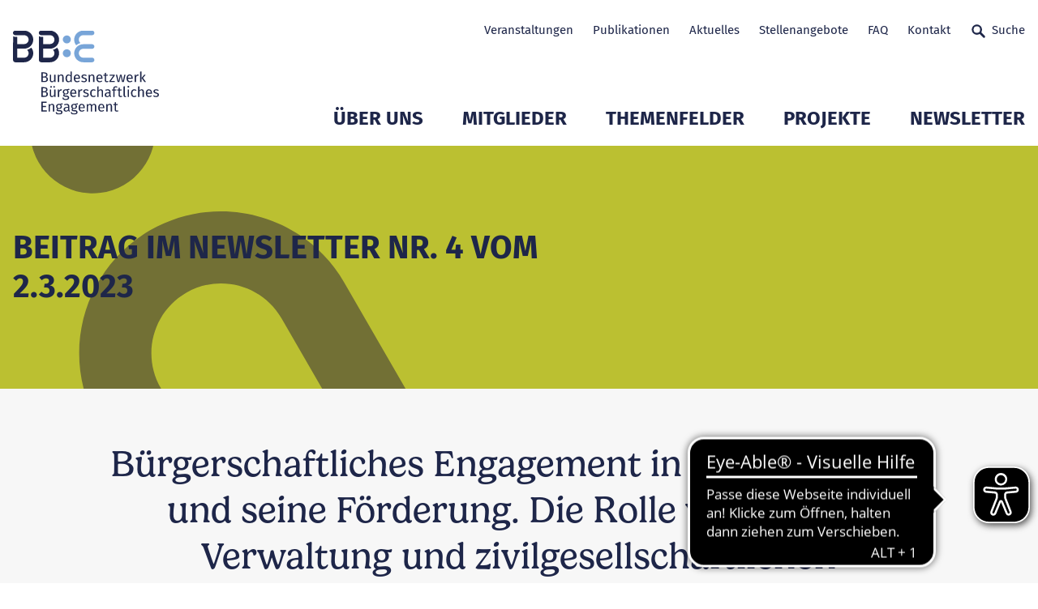

--- FILE ---
content_type: image/svg+xml
request_url: https://www.b-b-e.de/frontend/assets/images/Icon-hero-green.svg
body_size: 509
content:
<svg xmlns="http://www.w3.org/2000/svg" width="2642.337" height="2892.07" viewBox="0 0 2642.337 2892.07">
  <g id="Gruppe_118" data-name="Gruppe 118" transform="translate(58.337 307.035)">
    <path id="Pfad_120" data-name="Pfad 120" d="M721.718,1869.96c175.463,0,317.753,142.289,317.753,317.806,0,175.364-142.289,317.654-317.753,317.654S403.965,2363.13,403.965,2187.766c0-175.517,142.289-317.806,317.753-317.806M1260.885,0c101.463,0,183.742,82.257,183.742,183.719V881.076c0,398.268-324.022,722.29-722.29,722.29C324.015,1603.366,0,1279.343,0,881.076V183.719C0,82.257,82.249,0,183.711,0S367.423,82.257,367.423,183.719V881.076c0,195.655,159.2,354.86,354.913,354.86,195.655,0,354.806-159.2,354.806-354.86V183.719C1077.142,82.257,1159.391,0,1260.885,0" transform="translate(1192.746 2585.035) rotate(-150)" fill="#727035"/>
    <path id="Pfad_119" data-name="Pfad 119" d="M295.133,263.213A119.8,119.8,0,1,0,175.32,143.38,119.83,119.83,0,0,0,295.133,263.213m203.3,705.093a69.282,69.282,0,0,0,69.282-69.274V636.084c0-150.172-122.177-272.349-272.349-272.349C145.174,363.735,23,485.912,23,636.084V899.032a69.271,69.271,0,1,0,138.542,0V636.084c0-73.774,60.03-133.8,133.825-133.8,73.774,0,133.784,60.03,133.784,133.8V899.032a69.275,69.275,0,0,0,69.282,69.274" transform="translate(1608.192 857.169) rotate(-30)" fill="#727035"/>
  </g>
</svg>
